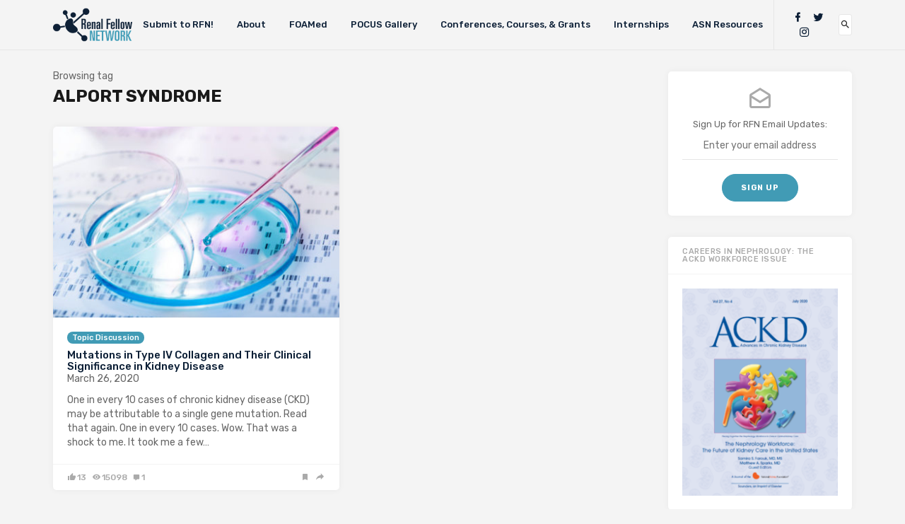

--- FILE ---
content_type: text/html; charset=UTF-8
request_url: https://www.renalfellow.org/tag/alport-syndrome/
body_size: 14695
content:

<!doctype html>
<html lang="en-US">
<head>
	<meta charset="UTF-8">
	<meta name="viewport" content="width=device-width, initial-scale=1">
	<link rel="profile" href="http://gmpg.org/xfn/11">

	<meta name='robots' content='index, follow, max-image-preview:large, max-snippet:-1, max-video-preview:-1' />
<meta property="og:title" content="Renal Fellow Network"/>
<meta property="og:description" content="For Fellows, By Fellows"/>
<meta property="og:image" content="https://www.renalfellow.org/wp-content/uploads/2020/03/38205234_m.jpg"/>
<meta property="og:image:width" content="2507" />
<meta property="og:image:height" content="1673" />
<meta property="og:type" content="article"/>
<meta property="og:article:published_time" content="2020-03-26 16:36:13"/>
<meta property="og:article:modified_time" content="2020-03-26 16:36:18"/>
<meta property="og:article:tag" content="#NephMadness"/>
<meta property="og:article:tag" content="Alport Syndrome"/>
<meta property="og:article:tag" content="Caitlyn Vlasschaert"/>
<meta property="og:article:tag" content="genetics of kidney disease"/>
<meta name="twitter:card" content="summary">
<meta name="twitter:title" content="Renal Fellow Network"/>
<meta name="twitter:description" content="For Fellows, By Fellows"/>
<meta name="twitter:image" content="https://www.renalfellow.org/wp-content/uploads/2020/03/38205234_m.jpg"/>

	<!-- This site is optimized with the Yoast SEO plugin v26.7 - https://yoast.com/wordpress/plugins/seo/ -->
	<title>Alport Syndrome Archives - Renal Fellow Network</title>
	<link rel="canonical" href="https://www.renalfellow.org/tag/alport-syndrome/" />
	<meta property="og:url" content="https://www.renalfellow.org/tag/alport-syndrome/" />
	<meta property="og:site_name" content="Renal Fellow Network" />
	<meta name="twitter:site" content="@RenalFellowNtwk" />
	<script type="application/ld+json" class="yoast-schema-graph">{"@context":"https://schema.org","@graph":[{"@type":"CollectionPage","@id":"https://www.renalfellow.org/tag/alport-syndrome/","url":"https://www.renalfellow.org/tag/alport-syndrome/","name":"Alport Syndrome Archives - Renal Fellow Network","isPartOf":{"@id":"https://www.renalfellow.org/#website"},"primaryImageOfPage":{"@id":"https://www.renalfellow.org/tag/alport-syndrome/#primaryimage"},"image":{"@id":"https://www.renalfellow.org/tag/alport-syndrome/#primaryimage"},"thumbnailUrl":"https://www.renalfellow.org/wp-content/uploads/2020/03/38205234_m.jpg","breadcrumb":{"@id":"https://www.renalfellow.org/tag/alport-syndrome/#breadcrumb"},"inLanguage":"en-US"},{"@type":"ImageObject","inLanguage":"en-US","@id":"https://www.renalfellow.org/tag/alport-syndrome/#primaryimage","url":"https://www.renalfellow.org/wp-content/uploads/2020/03/38205234_m.jpg","contentUrl":"https://www.renalfellow.org/wp-content/uploads/2020/03/38205234_m.jpg","width":2507,"height":1673,"caption":"DNA sample being pipetted into petri dish with DNA gel in background"},{"@type":"BreadcrumbList","@id":"https://www.renalfellow.org/tag/alport-syndrome/#breadcrumb","itemListElement":[{"@type":"ListItem","position":1,"name":"Home","item":"https://www.renalfellow.org/"},{"@type":"ListItem","position":2,"name":"Alport Syndrome"}]},{"@type":"WebSite","@id":"https://www.renalfellow.org/#website","url":"https://www.renalfellow.org/","name":"Renal Fellow Network","description":"For Fellows, By Fellows","potentialAction":[{"@type":"SearchAction","target":{"@type":"EntryPoint","urlTemplate":"https://www.renalfellow.org/?s={search_term_string}"},"query-input":{"@type":"PropertyValueSpecification","valueRequired":true,"valueName":"search_term_string"}}],"inLanguage":"en-US"}]}</script>
	<!-- / Yoast SEO plugin. -->


<link rel='dns-prefetch' href='//www.googletagmanager.com' />
<link rel='dns-prefetch' href='//www.asn-online.org' />
<link rel='dns-prefetch' href='//fonts.googleapis.com' />
<link rel="alternate" type="application/rss+xml" title="Renal Fellow Network &raquo; Feed" href="https://www.renalfellow.org/feed/" />
<link rel="alternate" type="application/rss+xml" title="Renal Fellow Network &raquo; Comments Feed" href="https://www.renalfellow.org/comments/feed/" />
<link rel="alternate" type="application/rss+xml" title="Renal Fellow Network &raquo; Alport Syndrome Tag Feed" href="https://www.renalfellow.org/tag/alport-syndrome/feed/" />
<style id='wp-img-auto-sizes-contain-inline-css' type='text/css'>
img:is([sizes=auto i],[sizes^="auto," i]){contain-intrinsic-size:3000px 1500px}
/*# sourceURL=wp-img-auto-sizes-contain-inline-css */
</style>
<style id='wp-emoji-styles-inline-css' type='text/css'>

	img.wp-smiley, img.emoji {
		display: inline !important;
		border: none !important;
		box-shadow: none !important;
		height: 1em !important;
		width: 1em !important;
		margin: 0 0.07em !important;
		vertical-align: -0.1em !important;
		background: none !important;
		padding: 0 !important;
	}
/*# sourceURL=wp-emoji-styles-inline-css */
</style>
<style id='wp-block-library-inline-css' type='text/css'>
:root{--wp-block-synced-color:#7a00df;--wp-block-synced-color--rgb:122,0,223;--wp-bound-block-color:var(--wp-block-synced-color);--wp-editor-canvas-background:#ddd;--wp-admin-theme-color:#007cba;--wp-admin-theme-color--rgb:0,124,186;--wp-admin-theme-color-darker-10:#006ba1;--wp-admin-theme-color-darker-10--rgb:0,107,160.5;--wp-admin-theme-color-darker-20:#005a87;--wp-admin-theme-color-darker-20--rgb:0,90,135;--wp-admin-border-width-focus:2px}@media (min-resolution:192dpi){:root{--wp-admin-border-width-focus:1.5px}}.wp-element-button{cursor:pointer}:root .has-very-light-gray-background-color{background-color:#eee}:root .has-very-dark-gray-background-color{background-color:#313131}:root .has-very-light-gray-color{color:#eee}:root .has-very-dark-gray-color{color:#313131}:root .has-vivid-green-cyan-to-vivid-cyan-blue-gradient-background{background:linear-gradient(135deg,#00d084,#0693e3)}:root .has-purple-crush-gradient-background{background:linear-gradient(135deg,#34e2e4,#4721fb 50%,#ab1dfe)}:root .has-hazy-dawn-gradient-background{background:linear-gradient(135deg,#faaca8,#dad0ec)}:root .has-subdued-olive-gradient-background{background:linear-gradient(135deg,#fafae1,#67a671)}:root .has-atomic-cream-gradient-background{background:linear-gradient(135deg,#fdd79a,#004a59)}:root .has-nightshade-gradient-background{background:linear-gradient(135deg,#330968,#31cdcf)}:root .has-midnight-gradient-background{background:linear-gradient(135deg,#020381,#2874fc)}:root{--wp--preset--font-size--normal:16px;--wp--preset--font-size--huge:42px}.has-regular-font-size{font-size:1em}.has-larger-font-size{font-size:2.625em}.has-normal-font-size{font-size:var(--wp--preset--font-size--normal)}.has-huge-font-size{font-size:var(--wp--preset--font-size--huge)}.has-text-align-center{text-align:center}.has-text-align-left{text-align:left}.has-text-align-right{text-align:right}.has-fit-text{white-space:nowrap!important}#end-resizable-editor-section{display:none}.aligncenter{clear:both}.items-justified-left{justify-content:flex-start}.items-justified-center{justify-content:center}.items-justified-right{justify-content:flex-end}.items-justified-space-between{justify-content:space-between}.screen-reader-text{border:0;clip-path:inset(50%);height:1px;margin:-1px;overflow:hidden;padding:0;position:absolute;width:1px;word-wrap:normal!important}.screen-reader-text:focus{background-color:#ddd;clip-path:none;color:#444;display:block;font-size:1em;height:auto;left:5px;line-height:normal;padding:15px 23px 14px;text-decoration:none;top:5px;width:auto;z-index:100000}html :where(.has-border-color){border-style:solid}html :where([style*=border-top-color]){border-top-style:solid}html :where([style*=border-right-color]){border-right-style:solid}html :where([style*=border-bottom-color]){border-bottom-style:solid}html :where([style*=border-left-color]){border-left-style:solid}html :where([style*=border-width]){border-style:solid}html :where([style*=border-top-width]){border-top-style:solid}html :where([style*=border-right-width]){border-right-style:solid}html :where([style*=border-bottom-width]){border-bottom-style:solid}html :where([style*=border-left-width]){border-left-style:solid}html :where(img[class*=wp-image-]){height:auto;max-width:100%}:where(figure){margin:0 0 1em}html :where(.is-position-sticky){--wp-admin--admin-bar--position-offset:var(--wp-admin--admin-bar--height,0px)}@media screen and (max-width:600px){html :where(.is-position-sticky){--wp-admin--admin-bar--position-offset:0px}}

/*# sourceURL=wp-block-library-inline-css */
</style><style id='wp-block-paragraph-inline-css' type='text/css'>
.is-small-text{font-size:.875em}.is-regular-text{font-size:1em}.is-large-text{font-size:2.25em}.is-larger-text{font-size:3em}.has-drop-cap:not(:focus):first-letter{float:left;font-size:8.4em;font-style:normal;font-weight:100;line-height:.68;margin:.05em .1em 0 0;text-transform:uppercase}body.rtl .has-drop-cap:not(:focus):first-letter{float:none;margin-left:.1em}p.has-drop-cap.has-background{overflow:hidden}:root :where(p.has-background){padding:1.25em 2.375em}:where(p.has-text-color:not(.has-link-color)) a{color:inherit}p.has-text-align-left[style*="writing-mode:vertical-lr"],p.has-text-align-right[style*="writing-mode:vertical-rl"]{rotate:180deg}
/*# sourceURL=https://www.renalfellow.org/wp-includes/blocks/paragraph/style.min.css */
</style>
<style id='global-styles-inline-css' type='text/css'>
:root{--wp--preset--aspect-ratio--square: 1;--wp--preset--aspect-ratio--4-3: 4/3;--wp--preset--aspect-ratio--3-4: 3/4;--wp--preset--aspect-ratio--3-2: 3/2;--wp--preset--aspect-ratio--2-3: 2/3;--wp--preset--aspect-ratio--16-9: 16/9;--wp--preset--aspect-ratio--9-16: 9/16;--wp--preset--color--black: #000000;--wp--preset--color--cyan-bluish-gray: #abb8c3;--wp--preset--color--white: #ffffff;--wp--preset--color--pale-pink: #f78da7;--wp--preset--color--vivid-red: #cf2e2e;--wp--preset--color--luminous-vivid-orange: #ff6900;--wp--preset--color--luminous-vivid-amber: #fcb900;--wp--preset--color--light-green-cyan: #7bdcb5;--wp--preset--color--vivid-green-cyan: #00d084;--wp--preset--color--pale-cyan-blue: #8ed1fc;--wp--preset--color--vivid-cyan-blue: #0693e3;--wp--preset--color--vivid-purple: #9b51e0;--wp--preset--gradient--vivid-cyan-blue-to-vivid-purple: linear-gradient(135deg,rgb(6,147,227) 0%,rgb(155,81,224) 100%);--wp--preset--gradient--light-green-cyan-to-vivid-green-cyan: linear-gradient(135deg,rgb(122,220,180) 0%,rgb(0,208,130) 100%);--wp--preset--gradient--luminous-vivid-amber-to-luminous-vivid-orange: linear-gradient(135deg,rgb(252,185,0) 0%,rgb(255,105,0) 100%);--wp--preset--gradient--luminous-vivid-orange-to-vivid-red: linear-gradient(135deg,rgb(255,105,0) 0%,rgb(207,46,46) 100%);--wp--preset--gradient--very-light-gray-to-cyan-bluish-gray: linear-gradient(135deg,rgb(238,238,238) 0%,rgb(169,184,195) 100%);--wp--preset--gradient--cool-to-warm-spectrum: linear-gradient(135deg,rgb(74,234,220) 0%,rgb(151,120,209) 20%,rgb(207,42,186) 40%,rgb(238,44,130) 60%,rgb(251,105,98) 80%,rgb(254,248,76) 100%);--wp--preset--gradient--blush-light-purple: linear-gradient(135deg,rgb(255,206,236) 0%,rgb(152,150,240) 100%);--wp--preset--gradient--blush-bordeaux: linear-gradient(135deg,rgb(254,205,165) 0%,rgb(254,45,45) 50%,rgb(107,0,62) 100%);--wp--preset--gradient--luminous-dusk: linear-gradient(135deg,rgb(255,203,112) 0%,rgb(199,81,192) 50%,rgb(65,88,208) 100%);--wp--preset--gradient--pale-ocean: linear-gradient(135deg,rgb(255,245,203) 0%,rgb(182,227,212) 50%,rgb(51,167,181) 100%);--wp--preset--gradient--electric-grass: linear-gradient(135deg,rgb(202,248,128) 0%,rgb(113,206,126) 100%);--wp--preset--gradient--midnight: linear-gradient(135deg,rgb(2,3,129) 0%,rgb(40,116,252) 100%);--wp--preset--font-size--small: 13px;--wp--preset--font-size--medium: 20px;--wp--preset--font-size--large: 36px;--wp--preset--font-size--x-large: 42px;--wp--preset--spacing--20: 0.44rem;--wp--preset--spacing--30: 0.67rem;--wp--preset--spacing--40: 1rem;--wp--preset--spacing--50: 1.5rem;--wp--preset--spacing--60: 2.25rem;--wp--preset--spacing--70: 3.38rem;--wp--preset--spacing--80: 5.06rem;--wp--preset--shadow--natural: 6px 6px 9px rgba(0, 0, 0, 0.2);--wp--preset--shadow--deep: 12px 12px 50px rgba(0, 0, 0, 0.4);--wp--preset--shadow--sharp: 6px 6px 0px rgba(0, 0, 0, 0.2);--wp--preset--shadow--outlined: 6px 6px 0px -3px rgb(255, 255, 255), 6px 6px rgb(0, 0, 0);--wp--preset--shadow--crisp: 6px 6px 0px rgb(0, 0, 0);}:where(.is-layout-flex){gap: 0.5em;}:where(.is-layout-grid){gap: 0.5em;}body .is-layout-flex{display: flex;}.is-layout-flex{flex-wrap: wrap;align-items: center;}.is-layout-flex > :is(*, div){margin: 0;}body .is-layout-grid{display: grid;}.is-layout-grid > :is(*, div){margin: 0;}:where(.wp-block-columns.is-layout-flex){gap: 2em;}:where(.wp-block-columns.is-layout-grid){gap: 2em;}:where(.wp-block-post-template.is-layout-flex){gap: 1.25em;}:where(.wp-block-post-template.is-layout-grid){gap: 1.25em;}.has-black-color{color: var(--wp--preset--color--black) !important;}.has-cyan-bluish-gray-color{color: var(--wp--preset--color--cyan-bluish-gray) !important;}.has-white-color{color: var(--wp--preset--color--white) !important;}.has-pale-pink-color{color: var(--wp--preset--color--pale-pink) !important;}.has-vivid-red-color{color: var(--wp--preset--color--vivid-red) !important;}.has-luminous-vivid-orange-color{color: var(--wp--preset--color--luminous-vivid-orange) !important;}.has-luminous-vivid-amber-color{color: var(--wp--preset--color--luminous-vivid-amber) !important;}.has-light-green-cyan-color{color: var(--wp--preset--color--light-green-cyan) !important;}.has-vivid-green-cyan-color{color: var(--wp--preset--color--vivid-green-cyan) !important;}.has-pale-cyan-blue-color{color: var(--wp--preset--color--pale-cyan-blue) !important;}.has-vivid-cyan-blue-color{color: var(--wp--preset--color--vivid-cyan-blue) !important;}.has-vivid-purple-color{color: var(--wp--preset--color--vivid-purple) !important;}.has-black-background-color{background-color: var(--wp--preset--color--black) !important;}.has-cyan-bluish-gray-background-color{background-color: var(--wp--preset--color--cyan-bluish-gray) !important;}.has-white-background-color{background-color: var(--wp--preset--color--white) !important;}.has-pale-pink-background-color{background-color: var(--wp--preset--color--pale-pink) !important;}.has-vivid-red-background-color{background-color: var(--wp--preset--color--vivid-red) !important;}.has-luminous-vivid-orange-background-color{background-color: var(--wp--preset--color--luminous-vivid-orange) !important;}.has-luminous-vivid-amber-background-color{background-color: var(--wp--preset--color--luminous-vivid-amber) !important;}.has-light-green-cyan-background-color{background-color: var(--wp--preset--color--light-green-cyan) !important;}.has-vivid-green-cyan-background-color{background-color: var(--wp--preset--color--vivid-green-cyan) !important;}.has-pale-cyan-blue-background-color{background-color: var(--wp--preset--color--pale-cyan-blue) !important;}.has-vivid-cyan-blue-background-color{background-color: var(--wp--preset--color--vivid-cyan-blue) !important;}.has-vivid-purple-background-color{background-color: var(--wp--preset--color--vivid-purple) !important;}.has-black-border-color{border-color: var(--wp--preset--color--black) !important;}.has-cyan-bluish-gray-border-color{border-color: var(--wp--preset--color--cyan-bluish-gray) !important;}.has-white-border-color{border-color: var(--wp--preset--color--white) !important;}.has-pale-pink-border-color{border-color: var(--wp--preset--color--pale-pink) !important;}.has-vivid-red-border-color{border-color: var(--wp--preset--color--vivid-red) !important;}.has-luminous-vivid-orange-border-color{border-color: var(--wp--preset--color--luminous-vivid-orange) !important;}.has-luminous-vivid-amber-border-color{border-color: var(--wp--preset--color--luminous-vivid-amber) !important;}.has-light-green-cyan-border-color{border-color: var(--wp--preset--color--light-green-cyan) !important;}.has-vivid-green-cyan-border-color{border-color: var(--wp--preset--color--vivid-green-cyan) !important;}.has-pale-cyan-blue-border-color{border-color: var(--wp--preset--color--pale-cyan-blue) !important;}.has-vivid-cyan-blue-border-color{border-color: var(--wp--preset--color--vivid-cyan-blue) !important;}.has-vivid-purple-border-color{border-color: var(--wp--preset--color--vivid-purple) !important;}.has-vivid-cyan-blue-to-vivid-purple-gradient-background{background: var(--wp--preset--gradient--vivid-cyan-blue-to-vivid-purple) !important;}.has-light-green-cyan-to-vivid-green-cyan-gradient-background{background: var(--wp--preset--gradient--light-green-cyan-to-vivid-green-cyan) !important;}.has-luminous-vivid-amber-to-luminous-vivid-orange-gradient-background{background: var(--wp--preset--gradient--luminous-vivid-amber-to-luminous-vivid-orange) !important;}.has-luminous-vivid-orange-to-vivid-red-gradient-background{background: var(--wp--preset--gradient--luminous-vivid-orange-to-vivid-red) !important;}.has-very-light-gray-to-cyan-bluish-gray-gradient-background{background: var(--wp--preset--gradient--very-light-gray-to-cyan-bluish-gray) !important;}.has-cool-to-warm-spectrum-gradient-background{background: var(--wp--preset--gradient--cool-to-warm-spectrum) !important;}.has-blush-light-purple-gradient-background{background: var(--wp--preset--gradient--blush-light-purple) !important;}.has-blush-bordeaux-gradient-background{background: var(--wp--preset--gradient--blush-bordeaux) !important;}.has-luminous-dusk-gradient-background{background: var(--wp--preset--gradient--luminous-dusk) !important;}.has-pale-ocean-gradient-background{background: var(--wp--preset--gradient--pale-ocean) !important;}.has-electric-grass-gradient-background{background: var(--wp--preset--gradient--electric-grass) !important;}.has-midnight-gradient-background{background: var(--wp--preset--gradient--midnight) !important;}.has-small-font-size{font-size: var(--wp--preset--font-size--small) !important;}.has-medium-font-size{font-size: var(--wp--preset--font-size--medium) !important;}.has-large-font-size{font-size: var(--wp--preset--font-size--large) !important;}.has-x-large-font-size{font-size: var(--wp--preset--font-size--x-large) !important;}
/*# sourceURL=global-styles-inline-css */
</style>

<style id='classic-theme-styles-inline-css' type='text/css'>
/*! This file is auto-generated */
.wp-block-button__link{color:#fff;background-color:#32373c;border-radius:9999px;box-shadow:none;text-decoration:none;padding:calc(.667em + 2px) calc(1.333em + 2px);font-size:1.125em}.wp-block-file__button{background:#32373c;color:#fff;text-decoration:none}
/*# sourceURL=/wp-includes/css/classic-themes.min.css */
</style>
<link rel='stylesheet' id='contact-form-7-css' href='https://www.renalfellow.org/wp-content/plugins/contact-form-7/includes/css/styles.css?ver=6.1.4' type='text/css' media='all' />
<link rel='stylesheet' id='email-subscribers-css' href='https://www.renalfellow.org/wp-content/plugins/email-subscribers/lite/public/css/email-subscribers-public.css?ver=5.9.14' type='text/css' media='all' />
<link rel='stylesheet' id='bg-shce-genericons-css' href='https://www.renalfellow.org/wp-content/plugins/show-hidecollapse-expand/assets/css/genericons/genericons.css?ver=6.9' type='text/css' media='all' />
<link rel='stylesheet' id='bg-show-hide-css' href='https://www.renalfellow.org/wp-content/plugins/show-hidecollapse-expand/assets/css/bg-show-hide.css?ver=6.9' type='text/css' media='all' />
<link rel='stylesheet' id='linx-fonts-css' href='//fonts.googleapis.com/css?family=Rubik%3A400%2C500%2C700%26subset%3Dlatin%2Clatin-ext&#038;ver=1.3' type='text/css' media='all' />
<link rel='stylesheet' id='linx-style-css' href='https://www.renalfellow.org/wp-content/themes/fellows/style.css?ver=1.3' type='text/css' media='all' />
<script type="text/javascript" src="https://www.renalfellow.org/wp-includes/js/jquery/jquery.min.js?ver=3.7.1" id="jquery-core-js"></script>
<script type="text/javascript" src="https://www.renalfellow.org/wp-includes/js/jquery/jquery-migrate.min.js?ver=3.4.1" id="jquery-migrate-js"></script>
<script type="text/javascript" src="//www.googletagmanager.com/gtag/js?id=G-FHR8L82KH5&amp;ver=1.3" id="google-analytics-js"></script>
<link rel="https://api.w.org/" href="https://www.renalfellow.org/wp-json/" /><link rel="alternate" title="JSON" type="application/json" href="https://www.renalfellow.org/wp-json/wp/v2/tags/1274" /><link rel="EditURI" type="application/rsd+xml" title="RSD" href="https://www.renalfellow.org/xmlrpc.php?rsd" />
<link rel="icon" href="https://www.renalfellow.org/wp-content/uploads/2018/09/cropped-RFN_Logo_Icon-5-32x32.png" sizes="32x32" />
<link rel="icon" href="https://www.renalfellow.org/wp-content/uploads/2018/09/cropped-RFN_Logo_Icon-5-192x192.png" sizes="192x192" />
<link rel="apple-touch-icon" href="https://www.renalfellow.org/wp-content/uploads/2018/09/cropped-RFN_Logo_Icon-5-180x180.png" />
<meta name="msapplication-TileImage" content="https://www.renalfellow.org/wp-content/uploads/2018/09/cropped-RFN_Logo_Icon-5-270x270.png" />
<style id="kirki-inline-styles"></style></head>

<body class="archive tag tag-alport-syndrome tag-1274 wp-theme-fellows hfeed navbar-regular with-masonry layout-two sidebar-right pagination-infinite_button">
<div class="site">
	<header class="site-header">
		  <div class="container">

<div class="navbar">
  <div class="branding-within">
    
      <a href="https://www.renalfellow.org/">
      <img class="logo regular" src="https://www.renalfellow.org/wp-content/uploads/2018/09/RFN_Logo.png" alt="Renal Fellow Network">
    </a>
  
    </div>

  <nav class="main-menu hidden-xs hidden-sm hidden-md">
    <ul id="menu-main-menu" class="nav-list u-plain-list"><li id="menu-item-10121" class="menu-item menu-item-type-post_type menu-item-object-page menu-item-10121"><a href="https://www.renalfellow.org/contribute-to-rfn/">Submit to RFN!</a></li>
<li id="menu-item-10029" class="menu-item menu-item-type-post_type menu-item-object-page menu-item-10029"><a href="https://www.renalfellow.org/about/">About</a></li>
<li id="menu-item-5095" class="menu-item menu-item-type-post_type menu-item-object-page menu-item-5095"><a href="https://www.renalfellow.org/foamed/">FOAMed</a></li>
<li id="menu-item-11141" class="menu-item menu-item-type-post_type menu-item-object-page menu-item-11141"><a href="https://www.renalfellow.org/pocus-gallery/">POCUS Gallery</a></li>
<li id="menu-item-10031" class="menu-item menu-item-type-post_type menu-item-object-page menu-item-10031"><a href="https://www.renalfellow.org/conferences/">Conferences, Courses, &#038; Grants</a></li>
<li id="menu-item-10713" class="menu-item menu-item-type-post_type menu-item-object-page menu-item-10713"><a href="https://www.renalfellow.org/internships/">Internships</a></li>
<li id="menu-item-10218" class="menu-item menu-item-type-custom menu-item-object-custom menu-item-10218"><a href="https://www.asn-online.org/education/training/fellows/">ASN Resources</a></li>
</ul>  </nav>

      <div class="main-search">
      <form method="get" class="search-form inline" action="https://www.renalfellow.org/">
  <input type="search" class="search-field inline-field" placeholder="Enter keyword..." autocomplete="off" value="" name="s" required="true">
  <button type="submit" class="search-submit"><i class="mdi mdi-magnify"></i></button>
</form>
      <div class="search-close navbar-button"><i class="mdi mdi-close"></i></div>
    </div>
  
  <div class="col-hamburger hidden-lg hidden-xl">
    <div class="hamburger"></div>
          <div class="search-open navbar-button">
        <i class="mdi mdi-magnify"></i>
      </div>
      </div>

  <div class="col-social hidden-xs hidden-sm hidden-md">
    <div>
      
<div class="social-links">
  
          <a href="http://www.facebook.com/renalfellowntwk" title="Facebook" target="_blank" rel="noopener noreferrer">
        <i class="mdi mdi-facebook"></i>
      </a>
    
  
          <a href="http://twitter.com/renalfellowntwk" title="Twitter" target="_blank" rel="noopener noreferrer">
        <i class="mdi mdi-twitter"></i>
      </a>
    
  
          <a href="https://www.instagram.com/renalfellownetwork" title="Instagram" target="_blank" rel="noopener noreferrer">
        <i class="mdi mdi-instagram"></i>
      </a>
    
  
    
  
    
  
    
  
    
  
    
  
    
  
    
  
    
  
    
  
    
  
    
  
    
  
    
  </div>
              <div class="search-open navbar-button">
          <i class="mdi mdi-magnify"></i>
        </div>
          </div>
  </div>
</div>

  </div>
	</header>

	<!-- <div class="branding-underneath">
		
      <a href="https://www.renalfellow.org/">
      <img class="logo regular" src="https://www.renalfellow.org/wp-content/uploads/2018/09/RFN_Logo.png" alt="Renal Fellow Network">
    </a>
  
  	</div> -->

	<div class="off-canvas">
		<div class="mobile-menu"></div>
		<div class="close"><i class="mdi mdi-close"></i></div>
	</div>

	
	<div class="site-content container">

<div class="row">
	<div class="col-lg-9">
		<div class="term-bar">
    <div class="term-info">
    <span>Browsing tag</span><h1 class="term-title">Alport Syndrome</h1>  </div>
</div>		<div class="content-area">
			<main class="site-main">

			
				<div class="row posts-wrapper">
											<div class="grid-sizer col-md-6 grid-item"></div>
					
<div class="col-md-6 grid-item">
	<article id="post-13269" class="post post-13269 type-post status-publish format-standard has-post-thumbnail hentry category-topic-discussion tag-nephmadness tag-alport-syndrome tag-caitlyn-vlasschaert tag-genetics-of-kidney-disease">
		
          <div class="entry-media with-placeholder" style="padding-bottom: 66.666666666667%;">
                      <a href="https://www.renalfellow.org/2020/03/26/mutations-in-type-iv-collagen-and-their-clinical-significance-in-kidney-disease/">
              <img class="lazyload" data-srcset="https://www.renalfellow.org/wp-content/uploads/2020/03/38205234_m-420x280.jpg 420w, https://www.renalfellow.org/wp-content/uploads/2020/03/38205234_m-300x200.jpg 300w, https://www.renalfellow.org/wp-content/uploads/2020/03/38205234_m-1024x683.jpg 1024w, https://www.renalfellow.org/wp-content/uploads/2020/03/38205234_m-768x513.jpg 768w, https://www.renalfellow.org/wp-content/uploads/2020/03/38205234_m-1536x1025.jpg 1536w, https://www.renalfellow.org/wp-content/uploads/2020/03/38205234_m-2048x1367.jpg 2048w, https://www.renalfellow.org/wp-content/uploads/2020/03/38205234_m-840x561.jpg 840w, https://www.renalfellow.org/wp-content/uploads/2020/03/38205234_m-1130x754.jpg 1130w" sizes="(min-width: 1200px) 405px, (min-width: 768px) 330px, 400px">
            </a>
                            </div>
      
		<div class="entry-wrapper">
			
  <header class="entry-header">
          <div class="entry-category">
        		          		<a style="background-color: ;" href="https://www.renalfellow.org/category/topic-discussion/" rel="category">Topic Discussion</a>
		              </div>
    
    <h2 class="entry-title"><a href="https://www.renalfellow.org/2020/03/26/mutations-in-type-iv-collagen-and-their-clinical-significance-in-kidney-disease/" rel="bookmark">Mutations in Type IV Collagen and Their Clinical Significance in Kidney Disease</a></h2>
    <div class="entry-meta">
      <time datetime="2020-03-26T16:36:13-04:00">March 26, 2020</time>    </div>
  </header>

			<div class="entry-excerpt">
				<p>One in every 10 cases of chronic kidney disease (CKD) may be attributable to a single gene mutation. Read that again. One in every 10 cases. Wow. That was a shock to me. It took me a few&#8230;</p>
			</div>

					</div>

		
    <div class="entry-action">
      <div>
        <a class="like" data-id="13269" href="#"><i class="mdi mdi-thumb-up"></i><span class="count">13</span></a>
        <a class="view" href="https://www.renalfellow.org/2020/03/26/mutations-in-type-iv-collagen-and-their-clinical-significance-in-kidney-disease/"><i class="mdi mdi-eye"></i><span class="count">15098</span></a>
        <a class="comment" href="https://www.renalfellow.org/2020/03/26/mutations-in-type-iv-collagen-and-their-clinical-significance-in-kidney-disease/#comments"><i class="mdi mdi-comment"></i><span class="count">1</span></a>
      </div>
      <div>
        <a class="bookmark" href="#" data-url="https://getpocket.com/edit?url=https%3A%2F%2Fwww.renalfellow.org%2F2020%2F03%2F26%2Fmutations-in-type-iv-collagen-and-their-clinical-significance-in-kidney-disease%2F">
          <i class="mdi mdi-bookmark"></i>
          <span>Read Later</span>
        </a>
        <a class="share" href="#" data-url="https://www.renalfellow.org/2020/03/26/mutations-in-type-iv-collagen-and-their-clinical-significance-in-kidney-disease/" data-title="Mutations in Type IV Collagen and Their Clinical Significance in Kidney Disease" data-thumbnail="https://www.renalfellow.org/wp-content/uploads/2020/03/38205234_m-150x150.jpg" data-image="https://www.renalfellow.org/wp-content/uploads/2020/03/38205234_m-1130x754.jpg">
          <i class="mdi mdi-share"></i>
          <span>Share</span>
        </a>
      </div>
    </div> 	</article>
</div>
				</div>

				
  <div class="infinite-scroll-status">
    <div class="infinite-scroll-request"></div>
  </div>
  <div class="infinite-scroll-action">
    <div class="infinite-scroll-button button">Load more</div>
  </div>

			
			</main>
		</div>
	</div>

	
		<div class="col-lg-3 hidden-xs hidden-sm hidden-md">
			
<aside class="widget-area">
	<section id="mc4wp_form_widget-3" class="widget widget_mc4wp_form_widget"><script>(function() {
	window.mc4wp = window.mc4wp || {
		listeners: [],
		forms: {
			on: function(evt, cb) {
				window.mc4wp.listeners.push(
					{
						event   : evt,
						callback: cb
					}
				);
			}
		}
	}
})();
</script><!-- Mailchimp for WordPress v4.10.9 - https://wordpress.org/plugins/mailchimp-for-wp/ --><form id="mc4wp-form-1" class="mc4wp-form mc4wp-form-13456" method="post" data-id="13456" data-name="Sign Up" ><div class="mc4wp-form-fields"><p>
	<label>Sign Up for RFN Email Updates: 
		<input type="email" name="EMAIL" placeholder="Enter your email address" required />
</label>
</p>

<p>
	<input type="submit" value="Sign up" />
</p></div><label style="display: none !important;">Leave this field empty if you're human: <input type="text" name="_mc4wp_honeypot" value="" tabindex="-1" autocomplete="off" /></label><input type="hidden" name="_mc4wp_timestamp" value="1769338700" /><input type="hidden" name="_mc4wp_form_id" value="13456" /><input type="hidden" name="_mc4wp_form_element_id" value="mc4wp-form-1" /><div class="mc4wp-response"></div></form><!-- / Mailchimp for WordPress Plugin --></section><section id="media_image-13" class="widget widget_media_image"><h5 class="widget-title">Careers in Nephrology: The ACKD Workforce Issue</h5><a href="https://www.renalfellow.org/the-nephrology-workforce/"><img width="225" height="300" src="https://www.renalfellow.org/wp-content/uploads/2020/10/Cover-225x300.png" class="image wp-image-14640  attachment-medium size-medium" alt="" style="max-width: 100%; height: auto;" decoding="async" loading="lazy" srcset="https://www.renalfellow.org/wp-content/uploads/2020/10/Cover-225x300.png 225w, https://www.renalfellow.org/wp-content/uploads/2020/10/Cover-420x559.png 420w, https://www.renalfellow.org/wp-content/uploads/2020/10/Cover.png 679w" sizes="auto, (max-width: 225px) 100vw, 225px" /></a></section><section id="media_image-15" class="widget widget_media_image"><h5 class="widget-title">Nate&#8217;s Corner</h5><a href="https://www.renalfellow.org/category/nates-corner/"><img width="145" height="216" src="https://www.renalfellow.org/wp-content/uploads/2022/09/Nate.jpeg" class="image wp-image-16068  attachment-full size-full" alt="" style="max-width: 100%; height: auto;" decoding="async" loading="lazy" /></a></section><section id="media_image-12" class="widget widget_media_image"><h5 class="widget-title">Arkana Live Pathology Videos</h5><a href="https://www.youtube.com/channel/UCHBozT1z9U67Vmb5vtp6eBg"><img width="300" height="150" src="https://www.renalfellow.org/wp-content/uploads/2020/07/Ebh2byBXgAAn7RP-300x150.jpg" class="image wp-image-13864  attachment-medium size-medium" alt="" style="max-width: 100%; height: auto;" decoding="async" loading="lazy" srcset="https://www.renalfellow.org/wp-content/uploads/2020/07/Ebh2byBXgAAn7RP-300x150.jpg 300w, https://www.renalfellow.org/wp-content/uploads/2020/07/Ebh2byBXgAAn7RP-420x210.jpg 420w, https://www.renalfellow.org/wp-content/uploads/2020/07/Ebh2byBXgAAn7RP.jpg 680w" sizes="auto, (max-width: 300px) 100vw, 300px" /></a></section><section id="media_image-10" class="widget widget_media_image"><h5 class="widget-title">RFN Nephrology Fellow Clinical Compendium</h5><a href="https://www.renalfellow.org/rfn-nephrology-fellow-compendium/"><img width="232" height="300" src="https://www.renalfellow.org/wp-content/uploads/2021/08/Screen-Shot-2021-08-21-at-5.25.19-PM-232x300.png" class="image wp-image-15427  attachment-medium size-medium" alt="" style="max-width: 100%; height: auto;" decoding="async" loading="lazy" srcset="https://www.renalfellow.org/wp-content/uploads/2021/08/Screen-Shot-2021-08-21-at-5.25.19-PM-232x300.png 232w, https://www.renalfellow.org/wp-content/uploads/2021/08/Screen-Shot-2021-08-21-at-5.25.19-PM-793x1024.png 793w, https://www.renalfellow.org/wp-content/uploads/2021/08/Screen-Shot-2021-08-21-at-5.25.19-PM-768x991.png 768w, https://www.renalfellow.org/wp-content/uploads/2021/08/Screen-Shot-2021-08-21-at-5.25.19-PM-420x542.png 420w, https://www.renalfellow.org/wp-content/uploads/2021/08/Screen-Shot-2021-08-21-at-5.25.19-PM-840x1084.png 840w, https://www.renalfellow.org/wp-content/uploads/2021/08/Screen-Shot-2021-08-21-at-5.25.19-PM.png 1055w" sizes="auto, (max-width: 232px) 100vw, 232px" /></a></section><section id="media_image-8" class="widget widget_media_image"><a href="https://www.renalfellow.org/have-a-question-there-might-be-a-tweetorial-for-that/"><img width="300" height="300" src="https://www.renalfellow.org/wp-content/uploads/2019/09/Picture1-1-300x300.png" class="image wp-image-12553  attachment-medium size-medium" alt="" style="max-width: 100%; height: auto;" decoding="async" loading="lazy" srcset="https://www.renalfellow.org/wp-content/uploads/2019/09/Picture1-1-300x300.png 300w, https://www.renalfellow.org/wp-content/uploads/2019/09/Picture1-1-150x150.png 150w, https://www.renalfellow.org/wp-content/uploads/2019/09/Picture1-1-420x420.png 420w, https://www.renalfellow.org/wp-content/uploads/2019/09/Picture1-1.png 468w" sizes="auto, (max-width: 300px) 100vw, 300px" /></a></section><section id="media_image-6" class="widget widget_media_image"><h5 class="widget-title">NephSIM</h5><a href="http://www.nephsim.com"><img width="300" height="221" src="https://www.renalfellow.org/wp-content/uploads/2019/02/LOGO-1-300x221.png" class="image wp-image-11292  attachment-medium size-medium" alt="" style="max-width: 100%; height: auto;" decoding="async" loading="lazy" srcset="https://www.renalfellow.org/wp-content/uploads/2019/02/LOGO-1-300x221.png 300w, https://www.renalfellow.org/wp-content/uploads/2019/02/LOGO-1-768x565.png 768w, https://www.renalfellow.org/wp-content/uploads/2019/02/LOGO-1-1024x753.png 1024w, https://www.renalfellow.org/wp-content/uploads/2019/02/LOGO-1-420x309.png 420w, https://www.renalfellow.org/wp-content/uploads/2019/02/LOGO-1-840x617.png 840w, https://www.renalfellow.org/wp-content/uploads/2019/02/LOGO-1-1130x831.png 1130w" sizes="auto, (max-width: 300px) 100vw, 300px" /></a></section><section id="custom_html-4" class="widget_text widget widget_custom_html"><h5 class="widget-title">Welcome to Renal Fellow Network!</h5><div class="textwidget custom-html-widget"><iframe width="186" height="105" src="https://www.youtube.com/embed/twxgdd2wOLg" frameborder="0" allow="accelerometer; autoplay; encrypted-media; gyroscope; picture-in-picture" allowfullscreen></iframe></div></section><section id="media_image-2" class="widget widget_media_image"><a href="http://www.renalfellow.org/foamed/"><img width="300" height="198" src="https://www.renalfellow.org/wp-content/uploads/2018/09/FOAMed-1-300x198.png" class="image wp-image-5109  attachment-medium size-medium" alt="" style="max-width: 100%; height: auto;" decoding="async" loading="lazy" srcset="https://www.renalfellow.org/wp-content/uploads/2018/09/FOAMed-1-300x198.png 300w, https://www.renalfellow.org/wp-content/uploads/2018/09/FOAMed-1-420x277.png 420w, https://www.renalfellow.org/wp-content/uploads/2018/09/FOAMed-1.png 497w" sizes="auto, (max-width: 300px) 100vw, 300px" /></a></section><section id="text-6" class="widget widget_text"><h5 class="widget-title">Post Series</h5>			<div class="textwidget"><p><a href="https://www.renalfellow.org/category/urine-sediment-of-the-month/"><strong>Urine Sediment of the Month</strong></a><br />
<a href="https://twitter.com/jrseltzer">Jay Seltzer, MD</a><br />
<a href="https://twitter.com/VelezNephHepato">Juan Carlos Velez, MD</a><br />
<a href="https://twitter.com/swissnephro">Florian Buchkremer, MD</a><br />
<a class="customize-unpreviewable" href="http://twitter.com/josetesser">José Antonio Tesser Poloni, MD</a><strong><br />
</strong></p>
<p><a href="https://www.renalfellow.org/category/interventional-nephrology-series/"><strong>Interventional Nephrology Series</strong></a></p>
<p><a href="https://www.renalfellow.org/category/lets-talk-about-pd/"><strong>Let’s Talk About Peritoneal Dialysis</strong></a></p>
<p><strong><a href="https://www.renalfellow.org/category/kidney-biopsy-of-the-month/">Kidney Biopsy of the Month</a><br />
</strong><br />
<strong><a href="https://www.renalfellow.org/category/landmark-nephrology/">Landmark Nephrology</a></strong></p>
<p><strong><a href="https://www.renalfellow.org/category/focus-on-pocun/">Focus on POCUN (Point of Care Ultrasound in Nephrology)</a></strong></p>
<p><strong><a href="http://renalfellow.org/category/home-hemodialysis-series">Home Hemodialysis Series</a></strong></p>
<p><a href="https://www.renalfellow.org/category/the-basic-science-project/"><strong>Basic Science Series</strong></a></p>
<p><a href="https://www.renalfellow.org/2019/07/19/pediatric-series-kidney-echogenicity-in-children-clinical-correlation-required/"><strong>Pediatric Nephrology Series</strong></a></p>
<p><strong><a href="https://www.renalfellow.org/category/the-skeleton-key-group/">Skeleton Key Group</a></p>
<p></strong><strong><a href="http://renalfellow.org/category/kidney-transplantation">Kidney Transplantation Series</a><br />
</strong></p>
</div>
		</section><section id="text-3" class="widget widget_text"><h5 class="widget-title">Editorial Board</h5>			<div class="textwidget"><p><strong><span style="text-decoration: underline;">RFN Faculty Leads </span><br />
</strong><a href="https://twitter.com/Nephro_Sparks">Matthew A. Sparks, MD, FASN, FAHA</a><br />
<a href="https://twitter.com/ssfarouk">Samira Farouk, MD, MS, FASN</a></p>
</div>
		</section><section id="search-2" class="widget widget_search"><form method="get" class="search-form inline" action="https://www.renalfellow.org/">
  <input type="search" class="search-field inline-field" placeholder="Enter keyword..." autocomplete="off" value="" name="s" required="true">
  <button type="submit" class="search-submit"><i class="mdi mdi-magnify"></i></button>
</form>
</section>
		<section id="recent-posts-2" class="widget widget_recent_entries">
		<h5 class="widget-title">Recent Posts</h5>
		<ul>
											<li>
					<a href="https://www.renalfellow.org/2025/12/24/glomerular-disease-2026-15th-annual-update/">Glomerular Disease 2026 &#8211; 15th Annual Update</a>
									</li>
											<li>
					<a href="https://www.renalfellow.org/2025/12/24/american-journal-of-transplantation-editorial-fellowship/">American Journal of Transplantation Editorial Fellowship</a>
									</li>
											<li>
					<a href="https://www.renalfellow.org/2025/12/20/landmark-nephrology-evolution-in-the-treatment-of-hepatorenal-syndrome/">Landmark Nephrology: Evolution in the treatment of Hepatorenal Syndrome</a>
									</li>
											<li>
					<a href="https://www.renalfellow.org/2025/10/11/peritoneal-dialysis-education/">Peritoneal Dialysis Education</a>
									</li>
											<li>
					<a href="https://www.renalfellow.org/2025/09/28/the-enac-game-bringing-nephron-anatomy-to-life-through-interactive-learning/">The ENaC Game: Bringing Nephron Anatomy to Life Through Interactive Learning</a>
									</li>
					</ul>

		</section><section id="archives-3" class="widget widget_archive"><h5 class="widget-title">Archives</h5>		<label class="screen-reader-text" for="archives-dropdown-3">Archives</label>
		<select id="archives-dropdown-3" name="archive-dropdown">
			
			<option value="">Select Month</option>
				<option value='https://www.renalfellow.org/2025/12/'> December 2025 &nbsp;(3)</option>
	<option value='https://www.renalfellow.org/2025/10/'> October 2025 &nbsp;(1)</option>
	<option value='https://www.renalfellow.org/2025/09/'> September 2025 &nbsp;(4)</option>
	<option value='https://www.renalfellow.org/2025/08/'> August 2025 &nbsp;(1)</option>
	<option value='https://www.renalfellow.org/2025/07/'> July 2025 &nbsp;(2)</option>
	<option value='https://www.renalfellow.org/2025/06/'> June 2025 &nbsp;(3)</option>
	<option value='https://www.renalfellow.org/2025/05/'> May 2025 &nbsp;(4)</option>
	<option value='https://www.renalfellow.org/2025/04/'> April 2025 &nbsp;(1)</option>
	<option value='https://www.renalfellow.org/2025/03/'> March 2025 &nbsp;(7)</option>
	<option value='https://www.renalfellow.org/2024/12/'> December 2024 &nbsp;(1)</option>
	<option value='https://www.renalfellow.org/2024/11/'> November 2024 &nbsp;(1)</option>
	<option value='https://www.renalfellow.org/2024/10/'> October 2024 &nbsp;(2)</option>
	<option value='https://www.renalfellow.org/2024/09/'> September 2024 &nbsp;(4)</option>
	<option value='https://www.renalfellow.org/2024/08/'> August 2024 &nbsp;(1)</option>
	<option value='https://www.renalfellow.org/2024/07/'> July 2024 &nbsp;(1)</option>
	<option value='https://www.renalfellow.org/2024/05/'> May 2024 &nbsp;(3)</option>
	<option value='https://www.renalfellow.org/2024/03/'> March 2024 &nbsp;(4)</option>
	<option value='https://www.renalfellow.org/2024/02/'> February 2024 &nbsp;(2)</option>
	<option value='https://www.renalfellow.org/2024/01/'> January 2024 &nbsp;(2)</option>
	<option value='https://www.renalfellow.org/2023/10/'> October 2023 &nbsp;(1)</option>
	<option value='https://www.renalfellow.org/2023/09/'> September 2023 &nbsp;(3)</option>
	<option value='https://www.renalfellow.org/2023/08/'> August 2023 &nbsp;(4)</option>
	<option value='https://www.renalfellow.org/2023/07/'> July 2023 &nbsp;(5)</option>
	<option value='https://www.renalfellow.org/2023/06/'> June 2023 &nbsp;(4)</option>
	<option value='https://www.renalfellow.org/2023/05/'> May 2023 &nbsp;(3)</option>
	<option value='https://www.renalfellow.org/2023/04/'> April 2023 &nbsp;(3)</option>
	<option value='https://www.renalfellow.org/2023/03/'> March 2023 &nbsp;(7)</option>
	<option value='https://www.renalfellow.org/2023/02/'> February 2023 &nbsp;(1)</option>
	<option value='https://www.renalfellow.org/2023/01/'> January 2023 &nbsp;(1)</option>
	<option value='https://www.renalfellow.org/2022/12/'> December 2022 &nbsp;(4)</option>
	<option value='https://www.renalfellow.org/2022/11/'> November 2022 &nbsp;(6)</option>
	<option value='https://www.renalfellow.org/2022/10/'> October 2022 &nbsp;(8)</option>
	<option value='https://www.renalfellow.org/2022/09/'> September 2022 &nbsp;(1)</option>
	<option value='https://www.renalfellow.org/2022/08/'> August 2022 &nbsp;(4)</option>
	<option value='https://www.renalfellow.org/2022/07/'> July 2022 &nbsp;(5)</option>
	<option value='https://www.renalfellow.org/2022/06/'> June 2022 &nbsp;(1)</option>
	<option value='https://www.renalfellow.org/2022/05/'> May 2022 &nbsp;(5)</option>
	<option value='https://www.renalfellow.org/2022/04/'> April 2022 &nbsp;(5)</option>
	<option value='https://www.renalfellow.org/2022/03/'> March 2022 &nbsp;(7)</option>
	<option value='https://www.renalfellow.org/2022/01/'> January 2022 &nbsp;(6)</option>
	<option value='https://www.renalfellow.org/2021/12/'> December 2021 &nbsp;(3)</option>
	<option value='https://www.renalfellow.org/2021/11/'> November 2021 &nbsp;(4)</option>
	<option value='https://www.renalfellow.org/2021/10/'> October 2021 &nbsp;(5)</option>
	<option value='https://www.renalfellow.org/2021/09/'> September 2021 &nbsp;(8)</option>
	<option value='https://www.renalfellow.org/2021/08/'> August 2021 &nbsp;(5)</option>
	<option value='https://www.renalfellow.org/2021/07/'> July 2021 &nbsp;(8)</option>
	<option value='https://www.renalfellow.org/2021/06/'> June 2021 &nbsp;(7)</option>
	<option value='https://www.renalfellow.org/2021/05/'> May 2021 &nbsp;(6)</option>
	<option value='https://www.renalfellow.org/2021/04/'> April 2021 &nbsp;(10)</option>
	<option value='https://www.renalfellow.org/2021/03/'> March 2021 &nbsp;(7)</option>
	<option value='https://www.renalfellow.org/2021/02/'> February 2021 &nbsp;(8)</option>
	<option value='https://www.renalfellow.org/2021/01/'> January 2021 &nbsp;(6)</option>
	<option value='https://www.renalfellow.org/2020/12/'> December 2020 &nbsp;(7)</option>
	<option value='https://www.renalfellow.org/2020/11/'> November 2020 &nbsp;(8)</option>
	<option value='https://www.renalfellow.org/2020/10/'> October 2020 &nbsp;(8)</option>
	<option value='https://www.renalfellow.org/2020/09/'> September 2020 &nbsp;(6)</option>
	<option value='https://www.renalfellow.org/2020/08/'> August 2020 &nbsp;(11)</option>
	<option value='https://www.renalfellow.org/2020/07/'> July 2020 &nbsp;(13)</option>
	<option value='https://www.renalfellow.org/2020/06/'> June 2020 &nbsp;(7)</option>
	<option value='https://www.renalfellow.org/2020/05/'> May 2020 &nbsp;(9)</option>
	<option value='https://www.renalfellow.org/2020/04/'> April 2020 &nbsp;(6)</option>
	<option value='https://www.renalfellow.org/2020/03/'> March 2020 &nbsp;(10)</option>
	<option value='https://www.renalfellow.org/2020/02/'> February 2020 &nbsp;(9)</option>
	<option value='https://www.renalfellow.org/2020/01/'> January 2020 &nbsp;(9)</option>
	<option value='https://www.renalfellow.org/2019/12/'> December 2019 &nbsp;(7)</option>
	<option value='https://www.renalfellow.org/2019/11/'> November 2019 &nbsp;(6)</option>
	<option value='https://www.renalfellow.org/2019/10/'> October 2019 &nbsp;(8)</option>
	<option value='https://www.renalfellow.org/2019/09/'> September 2019 &nbsp;(9)</option>
	<option value='https://www.renalfellow.org/2019/08/'> August 2019 &nbsp;(7)</option>
	<option value='https://www.renalfellow.org/2019/07/'> July 2019 &nbsp;(10)</option>
	<option value='https://www.renalfellow.org/2019/06/'> June 2019 &nbsp;(12)</option>
	<option value='https://www.renalfellow.org/2019/05/'> May 2019 &nbsp;(14)</option>
	<option value='https://www.renalfellow.org/2019/04/'> April 2019 &nbsp;(13)</option>
	<option value='https://www.renalfellow.org/2019/03/'> March 2019 &nbsp;(13)</option>
	<option value='https://www.renalfellow.org/2019/02/'> February 2019 &nbsp;(14)</option>
	<option value='https://www.renalfellow.org/2019/01/'> January 2019 &nbsp;(13)</option>
	<option value='https://www.renalfellow.org/2018/12/'> December 2018 &nbsp;(12)</option>
	<option value='https://www.renalfellow.org/2018/11/'> November 2018 &nbsp;(14)</option>
	<option value='https://www.renalfellow.org/2018/10/'> October 2018 &nbsp;(13)</option>
	<option value='https://www.renalfellow.org/2018/09/'> September 2018 &nbsp;(9)</option>
	<option value='https://www.renalfellow.org/2018/08/'> August 2018 &nbsp;(5)</option>
	<option value='https://www.renalfellow.org/2018/07/'> July 2018 &nbsp;(6)</option>
	<option value='https://www.renalfellow.org/2018/06/'> June 2018 &nbsp;(4)</option>
	<option value='https://www.renalfellow.org/2018/05/'> May 2018 &nbsp;(7)</option>
	<option value='https://www.renalfellow.org/2018/04/'> April 2018 &nbsp;(5)</option>
	<option value='https://www.renalfellow.org/2018/03/'> March 2018 &nbsp;(15)</option>
	<option value='https://www.renalfellow.org/2018/02/'> February 2018 &nbsp;(26)</option>
	<option value='https://www.renalfellow.org/2018/01/'> January 2018 &nbsp;(8)</option>
	<option value='https://www.renalfellow.org/2017/12/'> December 2017 &nbsp;(6)</option>
	<option value='https://www.renalfellow.org/2017/11/'> November 2017 &nbsp;(6)</option>
	<option value='https://www.renalfellow.org/2017/10/'> October 2017 &nbsp;(6)</option>
	<option value='https://www.renalfellow.org/2017/09/'> September 2017 &nbsp;(7)</option>
	<option value='https://www.renalfellow.org/2017/08/'> August 2017 &nbsp;(5)</option>
	<option value='https://www.renalfellow.org/2017/07/'> July 2017 &nbsp;(5)</option>
	<option value='https://www.renalfellow.org/2017/06/'> June 2017 &nbsp;(5)</option>
	<option value='https://www.renalfellow.org/2017/05/'> May 2017 &nbsp;(6)</option>
	<option value='https://www.renalfellow.org/2017/04/'> April 2017 &nbsp;(8)</option>
	<option value='https://www.renalfellow.org/2017/03/'> March 2017 &nbsp;(7)</option>
	<option value='https://www.renalfellow.org/2017/02/'> February 2017 &nbsp;(8)</option>
	<option value='https://www.renalfellow.org/2017/01/'> January 2017 &nbsp;(7)</option>
	<option value='https://www.renalfellow.org/2016/12/'> December 2016 &nbsp;(7)</option>
	<option value='https://www.renalfellow.org/2016/11/'> November 2016 &nbsp;(3)</option>
	<option value='https://www.renalfellow.org/2016/10/'> October 2016 &nbsp;(3)</option>
	<option value='https://www.renalfellow.org/2016/09/'> September 2016 &nbsp;(2)</option>
	<option value='https://www.renalfellow.org/2016/08/'> August 2016 &nbsp;(3)</option>
	<option value='https://www.renalfellow.org/2016/06/'> June 2016 &nbsp;(4)</option>
	<option value='https://www.renalfellow.org/2016/05/'> May 2016 &nbsp;(6)</option>
	<option value='https://www.renalfellow.org/2016/04/'> April 2016 &nbsp;(4)</option>
	<option value='https://www.renalfellow.org/2016/03/'> March 2016 &nbsp;(7)</option>
	<option value='https://www.renalfellow.org/2016/02/'> February 2016 &nbsp;(5)</option>
	<option value='https://www.renalfellow.org/2016/01/'> January 2016 &nbsp;(4)</option>
	<option value='https://www.renalfellow.org/2015/12/'> December 2015 &nbsp;(8)</option>
	<option value='https://www.renalfellow.org/2015/11/'> November 2015 &nbsp;(3)</option>
	<option value='https://www.renalfellow.org/2015/10/'> October 2015 &nbsp;(3)</option>
	<option value='https://www.renalfellow.org/2015/09/'> September 2015 &nbsp;(3)</option>
	<option value='https://www.renalfellow.org/2015/08/'> August 2015 &nbsp;(5)</option>
	<option value='https://www.renalfellow.org/2015/07/'> July 2015 &nbsp;(1)</option>
	<option value='https://www.renalfellow.org/2015/06/'> June 2015 &nbsp;(7)</option>
	<option value='https://www.renalfellow.org/2015/05/'> May 2015 &nbsp;(1)</option>
	<option value='https://www.renalfellow.org/2015/04/'> April 2015 &nbsp;(5)</option>
	<option value='https://www.renalfellow.org/2015/03/'> March 2015 &nbsp;(10)</option>
	<option value='https://www.renalfellow.org/2015/02/'> February 2015 &nbsp;(7)</option>
	<option value='https://www.renalfellow.org/2015/01/'> January 2015 &nbsp;(2)</option>
	<option value='https://www.renalfellow.org/2014/12/'> December 2014 &nbsp;(6)</option>
	<option value='https://www.renalfellow.org/2014/11/'> November 2014 &nbsp;(9)</option>
	<option value='https://www.renalfellow.org/2014/10/'> October 2014 &nbsp;(6)</option>
	<option value='https://www.renalfellow.org/2014/09/'> September 2014 &nbsp;(3)</option>
	<option value='https://www.renalfellow.org/2014/08/'> August 2014 &nbsp;(5)</option>
	<option value='https://www.renalfellow.org/2014/07/'> July 2014 &nbsp;(8)</option>
	<option value='https://www.renalfellow.org/2014/06/'> June 2014 &nbsp;(8)</option>
	<option value='https://www.renalfellow.org/2014/05/'> May 2014 &nbsp;(5)</option>
	<option value='https://www.renalfellow.org/2014/04/'> April 2014 &nbsp;(5)</option>
	<option value='https://www.renalfellow.org/2014/03/'> March 2014 &nbsp;(12)</option>
	<option value='https://www.renalfellow.org/2014/02/'> February 2014 &nbsp;(7)</option>
	<option value='https://www.renalfellow.org/2014/01/'> January 2014 &nbsp;(12)</option>
	<option value='https://www.renalfellow.org/2013/12/'> December 2013 &nbsp;(7)</option>
	<option value='https://www.renalfellow.org/2013/11/'> November 2013 &nbsp;(9)</option>
	<option value='https://www.renalfellow.org/2013/10/'> October 2013 &nbsp;(9)</option>
	<option value='https://www.renalfellow.org/2013/09/'> September 2013 &nbsp;(6)</option>
	<option value='https://www.renalfellow.org/2013/08/'> August 2013 &nbsp;(9)</option>
	<option value='https://www.renalfellow.org/2013/07/'> July 2013 &nbsp;(13)</option>
	<option value='https://www.renalfellow.org/2013/06/'> June 2013 &nbsp;(13)</option>
	<option value='https://www.renalfellow.org/2013/05/'> May 2013 &nbsp;(9)</option>
	<option value='https://www.renalfellow.org/2013/04/'> April 2013 &nbsp;(6)</option>
	<option value='https://www.renalfellow.org/2013/03/'> March 2013 &nbsp;(13)</option>
	<option value='https://www.renalfellow.org/2013/02/'> February 2013 &nbsp;(9)</option>
	<option value='https://www.renalfellow.org/2013/01/'> January 2013 &nbsp;(10)</option>
	<option value='https://www.renalfellow.org/2012/12/'> December 2012 &nbsp;(11)</option>
	<option value='https://www.renalfellow.org/2012/11/'> November 2012 &nbsp;(14)</option>
	<option value='https://www.renalfellow.org/2012/10/'> October 2012 &nbsp;(12)</option>
	<option value='https://www.renalfellow.org/2012/09/'> September 2012 &nbsp;(11)</option>
	<option value='https://www.renalfellow.org/2012/08/'> August 2012 &nbsp;(10)</option>
	<option value='https://www.renalfellow.org/2012/07/'> July 2012 &nbsp;(11)</option>
	<option value='https://www.renalfellow.org/2012/06/'> June 2012 &nbsp;(4)</option>
	<option value='https://www.renalfellow.org/2012/05/'> May 2012 &nbsp;(8)</option>
	<option value='https://www.renalfellow.org/2012/04/'> April 2012 &nbsp;(8)</option>
	<option value='https://www.renalfellow.org/2012/03/'> March 2012 &nbsp;(7)</option>
	<option value='https://www.renalfellow.org/2012/02/'> February 2012 &nbsp;(8)</option>
	<option value='https://www.renalfellow.org/2012/01/'> January 2012 &nbsp;(9)</option>
	<option value='https://www.renalfellow.org/2011/12/'> December 2011 &nbsp;(12)</option>
	<option value='https://www.renalfellow.org/2011/11/'> November 2011 &nbsp;(10)</option>
	<option value='https://www.renalfellow.org/2011/10/'> October 2011 &nbsp;(15)</option>
	<option value='https://www.renalfellow.org/2011/09/'> September 2011 &nbsp;(20)</option>
	<option value='https://www.renalfellow.org/2011/08/'> August 2011 &nbsp;(16)</option>
	<option value='https://www.renalfellow.org/2011/07/'> July 2011 &nbsp;(10)</option>
	<option value='https://www.renalfellow.org/2011/06/'> June 2011 &nbsp;(11)</option>
	<option value='https://www.renalfellow.org/2011/05/'> May 2011 &nbsp;(14)</option>
	<option value='https://www.renalfellow.org/2011/04/'> April 2011 &nbsp;(17)</option>
	<option value='https://www.renalfellow.org/2011/03/'> March 2011 &nbsp;(15)</option>
	<option value='https://www.renalfellow.org/2011/02/'> February 2011 &nbsp;(17)</option>
	<option value='https://www.renalfellow.org/2011/01/'> January 2011 &nbsp;(14)</option>
	<option value='https://www.renalfellow.org/2010/12/'> December 2010 &nbsp;(17)</option>
	<option value='https://www.renalfellow.org/2010/11/'> November 2010 &nbsp;(14)</option>
	<option value='https://www.renalfellow.org/2010/10/'> October 2010 &nbsp;(18)</option>
	<option value='https://www.renalfellow.org/2010/09/'> September 2010 &nbsp;(10)</option>
	<option value='https://www.renalfellow.org/2010/08/'> August 2010 &nbsp;(19)</option>
	<option value='https://www.renalfellow.org/2010/07/'> July 2010 &nbsp;(19)</option>
	<option value='https://www.renalfellow.org/2010/06/'> June 2010 &nbsp;(25)</option>
	<option value='https://www.renalfellow.org/2010/05/'> May 2010 &nbsp;(20)</option>
	<option value='https://www.renalfellow.org/2010/04/'> April 2010 &nbsp;(20)</option>
	<option value='https://www.renalfellow.org/2010/03/'> March 2010 &nbsp;(29)</option>
	<option value='https://www.renalfellow.org/2010/02/'> February 2010 &nbsp;(14)</option>
	<option value='https://www.renalfellow.org/2010/01/'> January 2010 &nbsp;(25)</option>
	<option value='https://www.renalfellow.org/2009/12/'> December 2009 &nbsp;(24)</option>
	<option value='https://www.renalfellow.org/2009/11/'> November 2009 &nbsp;(24)</option>
	<option value='https://www.renalfellow.org/2009/10/'> October 2009 &nbsp;(25)</option>
	<option value='https://www.renalfellow.org/2009/09/'> September 2009 &nbsp;(30)</option>
	<option value='https://www.renalfellow.org/2009/08/'> August 2009 &nbsp;(22)</option>
	<option value='https://www.renalfellow.org/2009/07/'> July 2009 &nbsp;(26)</option>
	<option value='https://www.renalfellow.org/2009/06/'> June 2009 &nbsp;(25)</option>
	<option value='https://www.renalfellow.org/2009/05/'> May 2009 &nbsp;(22)</option>
	<option value='https://www.renalfellow.org/2009/04/'> April 2009 &nbsp;(24)</option>
	<option value='https://www.renalfellow.org/2009/03/'> March 2009 &nbsp;(28)</option>
	<option value='https://www.renalfellow.org/2009/02/'> February 2009 &nbsp;(28)</option>
	<option value='https://www.renalfellow.org/2009/01/'> January 2009 &nbsp;(28)</option>
	<option value='https://www.renalfellow.org/2008/12/'> December 2008 &nbsp;(26)</option>
	<option value='https://www.renalfellow.org/2008/11/'> November 2008 &nbsp;(24)</option>
	<option value='https://www.renalfellow.org/2008/10/'> October 2008 &nbsp;(26)</option>
	<option value='https://www.renalfellow.org/2008/09/'> September 2008 &nbsp;(28)</option>
	<option value='https://www.renalfellow.org/2008/08/'> August 2008 &nbsp;(29)</option>
	<option value='https://www.renalfellow.org/2008/07/'> July 2008 &nbsp;(22)</option>
	<option value='https://www.renalfellow.org/2008/06/'> June 2008 &nbsp;(21)</option>
	<option value='https://www.renalfellow.org/2008/05/'> May 2008 &nbsp;(21)</option>
	<option value='https://www.renalfellow.org/2008/04/'> April 2008 &nbsp;(7)</option>

		</select>

			<script type="text/javascript">
/* <![CDATA[ */

( ( dropdownId ) => {
	const dropdown = document.getElementById( dropdownId );
	function onSelectChange() {
		setTimeout( () => {
			if ( 'escape' === dropdown.dataset.lastkey ) {
				return;
			}
			if ( dropdown.value ) {
				document.location.href = dropdown.value;
			}
		}, 250 );
	}
	function onKeyUp( event ) {
		if ( 'Escape' === event.key ) {
			dropdown.dataset.lastkey = 'escape';
		} else {
			delete dropdown.dataset.lastkey;
		}
	}
	function onClick() {
		delete dropdown.dataset.lastkey;
	}
	dropdown.addEventListener( 'keyup', onKeyUp );
	dropdown.addEventListener( 'click', onClick );
	dropdown.addEventListener( 'change', onSelectChange );
})( "archives-dropdown-3" );

//# sourceURL=WP_Widget_Archives%3A%3Awidget
/* ]]> */
</script>
</section></aside>
		</div>

	</div>

	</div>

	<section id="null-instagram-feed-2" class="instagram-footer null-instagram-feed">Instagram did not return a 200.<p class="clear"><a href="//instagram.com/asnkidney/" rel="me" target="_blank" class="">Follow @ASNKidney</a></p></section>
<div class="social-bar">
  
          <a href="http://www.facebook.com/renalfellowntwk" target="_blank">
        <i class="mdi mdi-facebook"></i>
        <span class="hidden-xs hidden-sm">Facebook</span>
      </a>
    
  
          <a href="http://twitter.com/renalfellowntwk" target="_blank">
        <i class="mdi mdi-twitter"></i>
        <span class="hidden-xs hidden-sm">Twitter</span>
      </a>
    
  
          <a href="https://www.instagram.com/renalfellownetwork" target="_blank">
        <i class="mdi mdi-instagram"></i>
        <span class="hidden-xs hidden-sm">Instagram</span>
      </a>
    
  
    
  
    
  
    
  
    
  
    
  
    
  
    
  
    
  
    
  
    
  
    
  
    
  
    
  </div>
			<footer class="site-footer">
			  <div class="site-info">
    © Renal Fellow Network | <a href="/disclaimer-privacy/">Disclaimer &amp; Privacy</a>  </div>
		</footer>
	</div>

<div class="dimmer"></div>
<div class="modal">
  <div class="modal-thumbnail">
    <img class="lazyload" data-src="">
  </div>
  <h6 class="modal-title"></h6>
  <div class="modal-share">
    <a class="facebook" href="#" target="_blank"><i class="mdi mdi-facebook"></i></a>
    <a class="twitter" href="#" target="_blank"><i class="mdi mdi-twitter"></i></a>
    <a class="pinterest" href="#" target="_blank"><i class="mdi mdi-pinterest"></i></a>
    <a class="email" href="#"><i class="mdi mdi-email"></i></a>
    <a class="whatsapp" href="#"><i class="mdi mdi-whatsapp"></i></a>
  </div>
  <form class="modal-form inline">
    <input class="modal-permalink inline-field" type="text" value="">
    <button data-clipboard-text="" type="submit"><i class="mdi mdi-content-copy"></i></button>
  </form>
</div><script type="speculationrules">
{"prefetch":[{"source":"document","where":{"and":[{"href_matches":"/*"},{"not":{"href_matches":["/wp-*.php","/wp-admin/*","/wp-content/uploads/*","/wp-content/*","/wp-content/plugins/*","/wp-content/themes/fellows/*","/*\\?(.+)"]}},{"not":{"selector_matches":"a[rel~=\"nofollow\"]"}},{"not":{"selector_matches":".no-prefetch, .no-prefetch a"}}]},"eagerness":"conservative"}]}
</script>
			<script type="text/javascript">function showhide_toggle(e,t,r,g){var a=jQuery("#"+e+"-link-"+t),s=jQuery("a",a),i=jQuery("#"+e+"-content-"+t),l=jQuery("#"+e+"-toggle-"+t);a.toggleClass("sh-show sh-hide"),i.toggleClass("sh-show sh-hide").toggle(),"true"===s.attr("aria-expanded")?s.attr("aria-expanded","false"):s.attr("aria-expanded","true"),l.text()===r?(l.text(g),a.trigger("sh-link:more")):(l.text(r),a.trigger("sh-link:less")),a.trigger("sh-link:toggle")}</script>
	<script>(function() {function maybePrefixUrlField () {
  const value = this.value.trim()
  if (value !== '' && value.indexOf('http') !== 0) {
    this.value = 'http://' + value
  }
}

const urlFields = document.querySelectorAll('.mc4wp-form input[type="url"]')
for (let j = 0; j < urlFields.length; j++) {
  urlFields[j].addEventListener('blur', maybePrefixUrlField)
}
})();</script><script type="text/javascript" src="https://www.renalfellow.org/wp-includes/js/dist/hooks.min.js?ver=dd5603f07f9220ed27f1" id="wp-hooks-js"></script>
<script type="text/javascript" src="https://www.renalfellow.org/wp-includes/js/dist/i18n.min.js?ver=c26c3dc7bed366793375" id="wp-i18n-js"></script>
<script type="text/javascript" id="wp-i18n-js-after">
/* <![CDATA[ */
wp.i18n.setLocaleData( { 'text direction\u0004ltr': [ 'ltr' ] } );
//# sourceURL=wp-i18n-js-after
/* ]]> */
</script>
<script type="text/javascript" src="https://www.renalfellow.org/wp-content/plugins/contact-form-7/includes/swv/js/index.js?ver=6.1.4" id="swv-js"></script>
<script type="text/javascript" id="contact-form-7-js-before">
/* <![CDATA[ */
var wpcf7 = {
    "api": {
        "root": "https:\/\/www.renalfellow.org\/wp-json\/",
        "namespace": "contact-form-7\/v1"
    }
};
//# sourceURL=contact-form-7-js-before
/* ]]> */
</script>
<script type="text/javascript" src="https://www.renalfellow.org/wp-content/plugins/contact-form-7/includes/js/index.js?ver=6.1.4" id="contact-form-7-js"></script>
<script type="text/javascript" id="email-subscribers-js-extra">
/* <![CDATA[ */
var es_data = {"messages":{"es_empty_email_notice":"Please enter email address","es_rate_limit_notice":"You need to wait for some time before subscribing again","es_single_optin_success_message":"Successfully Subscribed.","es_email_exists_notice":"Email Address already exists!","es_unexpected_error_notice":"Oops.. Unexpected error occurred.","es_invalid_email_notice":"Invalid email address","es_try_later_notice":"Please try after some time"},"es_ajax_url":"https://www.renalfellow.org/wp-admin/admin-ajax.php"};
//# sourceURL=email-subscribers-js-extra
/* ]]> */
</script>
<script type="text/javascript" src="https://www.renalfellow.org/wp-content/plugins/email-subscribers/lite/public/js/email-subscribers-public.js?ver=5.9.14" id="email-subscribers-js"></script>
<script type="text/javascript" src="https://www.renalfellow.org/wp-includes/js/jquery/ui/effect.min.js?ver=1.13.3" id="jquery-effects-core-js"></script>
<script type="text/javascript" src="https://www.renalfellow.org/wp-includes/js/jquery/ui/effect-slide.min.js?ver=1.13.3" id="jquery-effects-slide-js"></script>
<script type="text/javascript" src="https://www.renalfellow.org/wp-includes/js/jquery/ui/effect-highlight.min.js?ver=1.13.3" id="jquery-effects-highlight-js"></script>
<script type="text/javascript" src="https://www.renalfellow.org/wp-includes/js/jquery/ui/effect-fold.min.js?ver=1.13.3" id="jquery-effects-fold-js"></script>
<script type="text/javascript" src="https://www.renalfellow.org/wp-includes/js/jquery/ui/effect-blind.min.js?ver=1.13.3" id="jquery-effects-blind-js"></script>
<script type="text/javascript" id="bg-show-hide-script-js-extra">
/* <![CDATA[ */
var BG_SHCE_USE_EFFECTS = "0";
var BG_SHCE_TOGGLE_SPEED = "400";
var BG_SHCE_TOGGLE_OPTIONS = "none";
var BG_SHCE_TOGGLE_EFFECT = "blind";
//# sourceURL=bg-show-hide-script-js-extra
/* ]]> */
</script>
<script type="text/javascript" src="https://www.renalfellow.org/wp-content/plugins/show-hidecollapse-expand/assets/js/bg-show-hide.js?ver=6.9" id="bg-show-hide-script-js"></script>
<script type="text/javascript" src="https://www.renalfellow.org/wp-includes/js/imagesloaded.min.js?ver=5.0.0" id="imagesloaded-js"></script>
<script type="text/javascript" src="https://www.renalfellow.org/wp-includes/js/masonry.min.js?ver=4.2.2" id="masonry-js"></script>
<script type="text/javascript" id="linx-script-js-extra">
/* <![CDATA[ */
var linxParams = {"home_url":"https://www.renalfellow.org","admin_url":"https://www.renalfellow.org/wp-admin/admin-ajax.php","logo_regular":"https://www.renalfellow.org/wp-content/uploads/2018/09/RFN_Logo@2x.png","logo_contrary":"","like_nonce":"e97962ea6d","unlike_nonce":"95ef3a0a26","like_title":"Click to like this post.","unlike_title":"You have already liked this post. Click again to unlike it.","infinite_load":"Load more","infinite_loading":"Loading..."};
//# sourceURL=linx-script-js-extra
/* ]]> */
</script>
<script type="text/javascript" src="https://www.renalfellow.org/wp-content/themes/fellows/js/linx.min.js?ver=1.3" id="linx-script-js"></script>
<script type="text/javascript" src="//www.asn-online.org/js/hosted/fullstory.site.rfn.js?ver=1.3" id="fullstory-js"></script>
<script type="text/javascript" src="https://www.renalfellow.org/wp-content/themes/fellows/js/hal-extras.js?ver=1.3" id="hal-extras-js"></script>
<script type="text/javascript" defer src="https://www.renalfellow.org/wp-content/plugins/mailchimp-for-wp/assets/js/forms.js?ver=4.10.9" id="mc4wp-forms-api-js"></script>
<script id="wp-emoji-settings" type="application/json">
{"baseUrl":"https://s.w.org/images/core/emoji/17.0.2/72x72/","ext":".png","svgUrl":"https://s.w.org/images/core/emoji/17.0.2/svg/","svgExt":".svg","source":{"concatemoji":"https://www.renalfellow.org/wp-includes/js/wp-emoji-release.min.js?ver=6.9"}}
</script>
<script type="module">
/* <![CDATA[ */
/*! This file is auto-generated */
const a=JSON.parse(document.getElementById("wp-emoji-settings").textContent),o=(window._wpemojiSettings=a,"wpEmojiSettingsSupports"),s=["flag","emoji"];function i(e){try{var t={supportTests:e,timestamp:(new Date).valueOf()};sessionStorage.setItem(o,JSON.stringify(t))}catch(e){}}function c(e,t,n){e.clearRect(0,0,e.canvas.width,e.canvas.height),e.fillText(t,0,0);t=new Uint32Array(e.getImageData(0,0,e.canvas.width,e.canvas.height).data);e.clearRect(0,0,e.canvas.width,e.canvas.height),e.fillText(n,0,0);const a=new Uint32Array(e.getImageData(0,0,e.canvas.width,e.canvas.height).data);return t.every((e,t)=>e===a[t])}function p(e,t){e.clearRect(0,0,e.canvas.width,e.canvas.height),e.fillText(t,0,0);var n=e.getImageData(16,16,1,1);for(let e=0;e<n.data.length;e++)if(0!==n.data[e])return!1;return!0}function u(e,t,n,a){switch(t){case"flag":return n(e,"\ud83c\udff3\ufe0f\u200d\u26a7\ufe0f","\ud83c\udff3\ufe0f\u200b\u26a7\ufe0f")?!1:!n(e,"\ud83c\udde8\ud83c\uddf6","\ud83c\udde8\u200b\ud83c\uddf6")&&!n(e,"\ud83c\udff4\udb40\udc67\udb40\udc62\udb40\udc65\udb40\udc6e\udb40\udc67\udb40\udc7f","\ud83c\udff4\u200b\udb40\udc67\u200b\udb40\udc62\u200b\udb40\udc65\u200b\udb40\udc6e\u200b\udb40\udc67\u200b\udb40\udc7f");case"emoji":return!a(e,"\ud83e\u1fac8")}return!1}function f(e,t,n,a){let r;const o=(r="undefined"!=typeof WorkerGlobalScope&&self instanceof WorkerGlobalScope?new OffscreenCanvas(300,150):document.createElement("canvas")).getContext("2d",{willReadFrequently:!0}),s=(o.textBaseline="top",o.font="600 32px Arial",{});return e.forEach(e=>{s[e]=t(o,e,n,a)}),s}function r(e){var t=document.createElement("script");t.src=e,t.defer=!0,document.head.appendChild(t)}a.supports={everything:!0,everythingExceptFlag:!0},new Promise(t=>{let n=function(){try{var e=JSON.parse(sessionStorage.getItem(o));if("object"==typeof e&&"number"==typeof e.timestamp&&(new Date).valueOf()<e.timestamp+604800&&"object"==typeof e.supportTests)return e.supportTests}catch(e){}return null}();if(!n){if("undefined"!=typeof Worker&&"undefined"!=typeof OffscreenCanvas&&"undefined"!=typeof URL&&URL.createObjectURL&&"undefined"!=typeof Blob)try{var e="postMessage("+f.toString()+"("+[JSON.stringify(s),u.toString(),c.toString(),p.toString()].join(",")+"));",a=new Blob([e],{type:"text/javascript"});const r=new Worker(URL.createObjectURL(a),{name:"wpTestEmojiSupports"});return void(r.onmessage=e=>{i(n=e.data),r.terminate(),t(n)})}catch(e){}i(n=f(s,u,c,p))}t(n)}).then(e=>{for(const n in e)a.supports[n]=e[n],a.supports.everything=a.supports.everything&&a.supports[n],"flag"!==n&&(a.supports.everythingExceptFlag=a.supports.everythingExceptFlag&&a.supports[n]);var t;a.supports.everythingExceptFlag=a.supports.everythingExceptFlag&&!a.supports.flag,a.supports.everything||((t=a.source||{}).concatemoji?r(t.concatemoji):t.wpemoji&&t.twemoji&&(r(t.twemoji),r(t.wpemoji)))});
//# sourceURL=https://www.renalfellow.org/wp-includes/js/wp-emoji-loader.min.js
/* ]]> */
</script>

</body>
</html>
